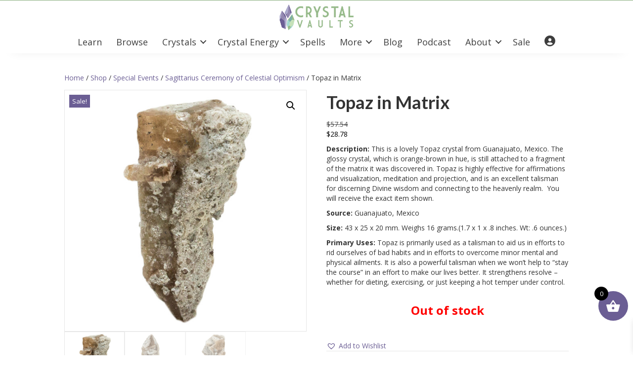

--- FILE ---
content_type: text/css; charset=utf-8
request_url: https://www.crystalvaults.com/wp-content/cache/background-css/1/www.crystalvaults.com/wp-content/plugins/woocommerce-gateway-stripe/assets/css/stripe-link.css?ver=10.2.0&wpr_t=1768736161
body_size: 333
content:
.stripe-gateway-checkout-email-field{position:relative}.stripe-gateway-checkout-email-field button.stripe-gateway-stripelink-modal-trigger{display:none;position:absolute;right:5px;width:64px;height:40px;background:no-repeat var(--wpr-bg-733422d3-a5dd-4b18-9fb8-a7d818b91d10);background-color:rgba(0,0,0,0);cursor:pointer;border:none}